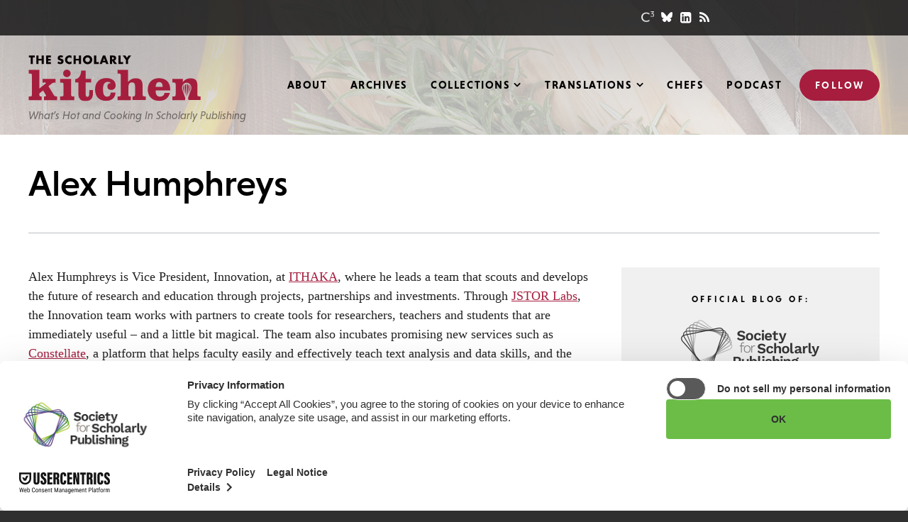

--- FILE ---
content_type: text/html; charset=utf-8
request_url: https://www.google.com/recaptcha/api2/aframe
body_size: 267
content:
<!DOCTYPE HTML><html><head><meta http-equiv="content-type" content="text/html; charset=UTF-8"></head><body><script nonce="XKwhcSJaOiYgdQa1q6OR6A">/** Anti-fraud and anti-abuse applications only. See google.com/recaptcha */ try{var clients={'sodar':'https://pagead2.googlesyndication.com/pagead/sodar?'};window.addEventListener("message",function(a){try{if(a.source===window.parent){var b=JSON.parse(a.data);var c=clients[b['id']];if(c){var d=document.createElement('img');d.src=c+b['params']+'&rc='+(localStorage.getItem("rc::a")?sessionStorage.getItem("rc::b"):"");window.document.body.appendChild(d);sessionStorage.setItem("rc::e",parseInt(sessionStorage.getItem("rc::e")||0)+1);localStorage.setItem("rc::h",'1768700275037');}}}catch(b){}});window.parent.postMessage("_grecaptcha_ready", "*");}catch(b){}</script></body></html>